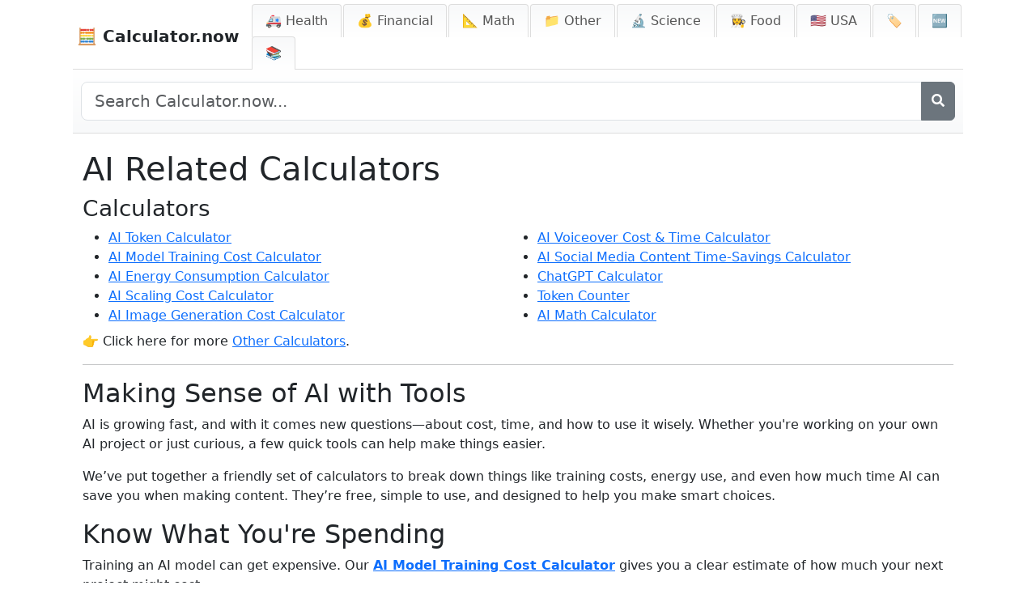

--- FILE ---
content_type: text/html; charset=utf-8
request_url: https://www.google.com/recaptcha/api2/aframe
body_size: 184
content:
<!DOCTYPE HTML><html><head><meta http-equiv="content-type" content="text/html; charset=UTF-8"></head><body><script nonce="DEJ2DzTioTVzFUrp_g0YSw">/** Anti-fraud and anti-abuse applications only. See google.com/recaptcha */ try{var clients={'sodar':'https://pagead2.googlesyndication.com/pagead/sodar?'};window.addEventListener("message",function(a){try{if(a.source===window.parent){var b=JSON.parse(a.data);var c=clients[b['id']];if(c){var d=document.createElement('img');d.src=c+b['params']+'&rc='+(localStorage.getItem("rc::a")?sessionStorage.getItem("rc::b"):"");window.document.body.appendChild(d);sessionStorage.setItem("rc::e",parseInt(sessionStorage.getItem("rc::e")||0)+1);localStorage.setItem("rc::h",'1768984351562');}}}catch(b){}});window.parent.postMessage("_grecaptcha_ready", "*");}catch(b){}</script></body></html>